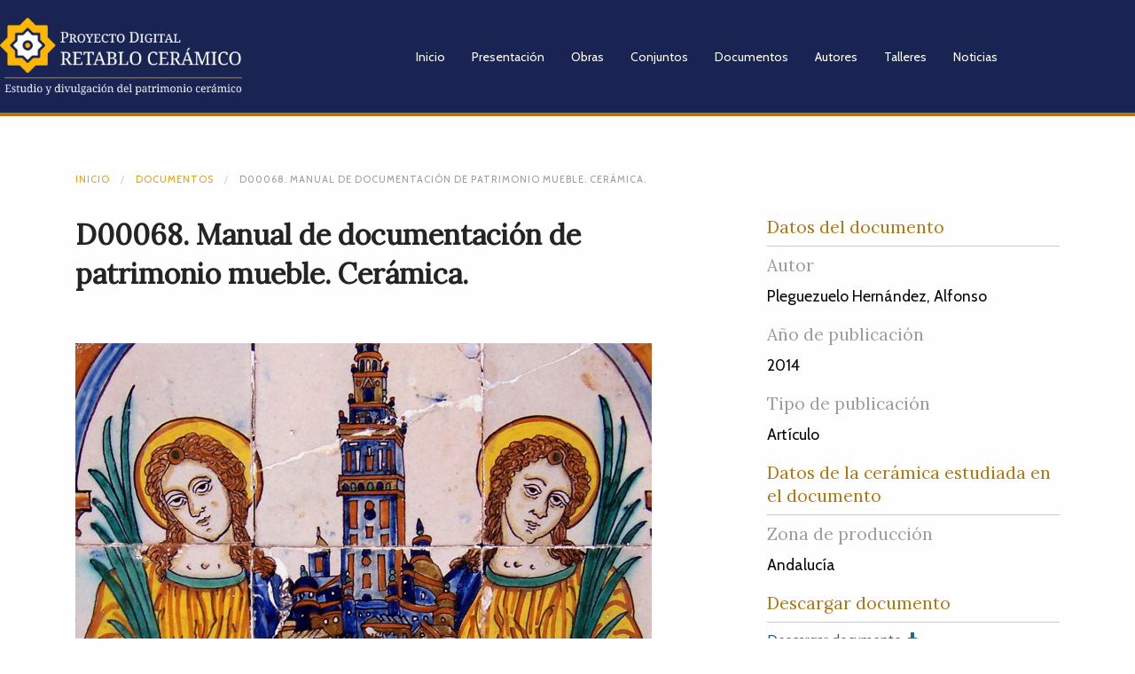

--- FILE ---
content_type: text/html; charset=UTF-8
request_url: https://retabloceramico.org/documento/d00068/
body_size: 10507
content:
<!DOCTYPE html>
<html lang="es">
<head>
	<meta charset="UTF-8">
	<meta name="viewport" content="width=device-width, initial-scale=1.0, viewport-fit=cover" />		<title>D00068. Manual de documentación de patrimonio mueble. Cerámica. &#8211; Retablo Cerámico</title>
<meta name='robots' content='max-image-preview:large' />
<link rel='dns-prefetch' href='//ajax.googleapis.com' />
<link rel='dns-prefetch' href='//cdnjs.cloudflare.com' />
<link rel='dns-prefetch' href='//fonts.googleapis.com' />
<link rel="alternate" title="oEmbed (JSON)" type="application/json+oembed" href="https://retabloceramico.org/wp-json/oembed/1.0/embed?url=https%3A%2F%2Fretabloceramico.org%2Fdocumento%2Fd00068%2F" />
<link rel="alternate" title="oEmbed (XML)" type="text/xml+oembed" href="https://retabloceramico.org/wp-json/oembed/1.0/embed?url=https%3A%2F%2Fretabloceramico.org%2Fdocumento%2Fd00068%2F&#038;format=xml" />
<style id='wp-img-auto-sizes-contain-inline-css' type='text/css'>
img:is([sizes=auto i],[sizes^="auto," i]){contain-intrinsic-size:3000px 1500px}
/*# sourceURL=wp-img-auto-sizes-contain-inline-css */
</style>
<link rel='stylesheet' id='wp-block-library-css' href='https://retabloceramico.org/wp-includes/css/dist/block-library/style.css?ver=6.9' type='text/css' media='all' />
<style id='classic-theme-styles-inline-css' type='text/css'>
/**
 * These rules are needed for backwards compatibility.
 * They should match the button element rules in the base theme.json file.
 */
.wp-block-button__link {
	color: #ffffff;
	background-color: #32373c;
	border-radius: 9999px; /* 100% causes an oval, but any explicit but really high value retains the pill shape. */

	/* This needs a low specificity so it won't override the rules from the button element if defined in theme.json. */
	box-shadow: none;
	text-decoration: none;

	/* The extra 2px are added to size solids the same as the outline versions.*/
	padding: calc(0.667em + 2px) calc(1.333em + 2px);

	font-size: 1.125em;
}

.wp-block-file__button {
	background: #32373c;
	color: #ffffff;
	text-decoration: none;
}

/*# sourceURL=/wp-includes/css/classic-themes.css */
</style>
<style id='global-styles-inline-css' type='text/css'>
:root{--wp--preset--aspect-ratio--square: 1;--wp--preset--aspect-ratio--4-3: 4/3;--wp--preset--aspect-ratio--3-4: 3/4;--wp--preset--aspect-ratio--3-2: 3/2;--wp--preset--aspect-ratio--2-3: 2/3;--wp--preset--aspect-ratio--16-9: 16/9;--wp--preset--aspect-ratio--9-16: 9/16;--wp--preset--color--black: #000000;--wp--preset--color--cyan-bluish-gray: #abb8c3;--wp--preset--color--white: #ffffff;--wp--preset--color--pale-pink: #f78da7;--wp--preset--color--vivid-red: #cf2e2e;--wp--preset--color--luminous-vivid-orange: #ff6900;--wp--preset--color--luminous-vivid-amber: #fcb900;--wp--preset--color--light-green-cyan: #7bdcb5;--wp--preset--color--vivid-green-cyan: #00d084;--wp--preset--color--pale-cyan-blue: #8ed1fc;--wp--preset--color--vivid-cyan-blue: #0693e3;--wp--preset--color--vivid-purple: #9b51e0;--wp--preset--color--primary: #1779ba;--wp--preset--color--secondary: #767676;--wp--preset--color--success: #3adb76;--wp--preset--color--warning: #ffae00;--wp--preset--color--alert: #cc4b37;--wp--preset--gradient--vivid-cyan-blue-to-vivid-purple: linear-gradient(135deg,rgb(6,147,227) 0%,rgb(155,81,224) 100%);--wp--preset--gradient--light-green-cyan-to-vivid-green-cyan: linear-gradient(135deg,rgb(122,220,180) 0%,rgb(0,208,130) 100%);--wp--preset--gradient--luminous-vivid-amber-to-luminous-vivid-orange: linear-gradient(135deg,rgb(252,185,0) 0%,rgb(255,105,0) 100%);--wp--preset--gradient--luminous-vivid-orange-to-vivid-red: linear-gradient(135deg,rgb(255,105,0) 0%,rgb(207,46,46) 100%);--wp--preset--gradient--very-light-gray-to-cyan-bluish-gray: linear-gradient(135deg,rgb(238,238,238) 0%,rgb(169,184,195) 100%);--wp--preset--gradient--cool-to-warm-spectrum: linear-gradient(135deg,rgb(74,234,220) 0%,rgb(151,120,209) 20%,rgb(207,42,186) 40%,rgb(238,44,130) 60%,rgb(251,105,98) 80%,rgb(254,248,76) 100%);--wp--preset--gradient--blush-light-purple: linear-gradient(135deg,rgb(255,206,236) 0%,rgb(152,150,240) 100%);--wp--preset--gradient--blush-bordeaux: linear-gradient(135deg,rgb(254,205,165) 0%,rgb(254,45,45) 50%,rgb(107,0,62) 100%);--wp--preset--gradient--luminous-dusk: linear-gradient(135deg,rgb(255,203,112) 0%,rgb(199,81,192) 50%,rgb(65,88,208) 100%);--wp--preset--gradient--pale-ocean: linear-gradient(135deg,rgb(255,245,203) 0%,rgb(182,227,212) 50%,rgb(51,167,181) 100%);--wp--preset--gradient--electric-grass: linear-gradient(135deg,rgb(202,248,128) 0%,rgb(113,206,126) 100%);--wp--preset--gradient--midnight: linear-gradient(135deg,rgb(2,3,129) 0%,rgb(40,116,252) 100%);--wp--preset--font-size--small: 13px;--wp--preset--font-size--medium: 20px;--wp--preset--font-size--large: 36px;--wp--preset--font-size--x-large: 42px;--wp--preset--spacing--20: 0.44rem;--wp--preset--spacing--30: 0.67rem;--wp--preset--spacing--40: 1rem;--wp--preset--spacing--50: 1.5rem;--wp--preset--spacing--60: 2.25rem;--wp--preset--spacing--70: 3.38rem;--wp--preset--spacing--80: 5.06rem;--wp--preset--shadow--natural: 6px 6px 9px rgba(0, 0, 0, 0.2);--wp--preset--shadow--deep: 12px 12px 50px rgba(0, 0, 0, 0.4);--wp--preset--shadow--sharp: 6px 6px 0px rgba(0, 0, 0, 0.2);--wp--preset--shadow--outlined: 6px 6px 0px -3px rgb(255, 255, 255), 6px 6px rgb(0, 0, 0);--wp--preset--shadow--crisp: 6px 6px 0px rgb(0, 0, 0);}:where(.is-layout-flex){gap: 0.5em;}:where(.is-layout-grid){gap: 0.5em;}body .is-layout-flex{display: flex;}.is-layout-flex{flex-wrap: wrap;align-items: center;}.is-layout-flex > :is(*, div){margin: 0;}body .is-layout-grid{display: grid;}.is-layout-grid > :is(*, div){margin: 0;}:where(.wp-block-columns.is-layout-flex){gap: 2em;}:where(.wp-block-columns.is-layout-grid){gap: 2em;}:where(.wp-block-post-template.is-layout-flex){gap: 1.25em;}:where(.wp-block-post-template.is-layout-grid){gap: 1.25em;}.has-black-color{color: var(--wp--preset--color--black) !important;}.has-cyan-bluish-gray-color{color: var(--wp--preset--color--cyan-bluish-gray) !important;}.has-white-color{color: var(--wp--preset--color--white) !important;}.has-pale-pink-color{color: var(--wp--preset--color--pale-pink) !important;}.has-vivid-red-color{color: var(--wp--preset--color--vivid-red) !important;}.has-luminous-vivid-orange-color{color: var(--wp--preset--color--luminous-vivid-orange) !important;}.has-luminous-vivid-amber-color{color: var(--wp--preset--color--luminous-vivid-amber) !important;}.has-light-green-cyan-color{color: var(--wp--preset--color--light-green-cyan) !important;}.has-vivid-green-cyan-color{color: var(--wp--preset--color--vivid-green-cyan) !important;}.has-pale-cyan-blue-color{color: var(--wp--preset--color--pale-cyan-blue) !important;}.has-vivid-cyan-blue-color{color: var(--wp--preset--color--vivid-cyan-blue) !important;}.has-vivid-purple-color{color: var(--wp--preset--color--vivid-purple) !important;}.has-black-background-color{background-color: var(--wp--preset--color--black) !important;}.has-cyan-bluish-gray-background-color{background-color: var(--wp--preset--color--cyan-bluish-gray) !important;}.has-white-background-color{background-color: var(--wp--preset--color--white) !important;}.has-pale-pink-background-color{background-color: var(--wp--preset--color--pale-pink) !important;}.has-vivid-red-background-color{background-color: var(--wp--preset--color--vivid-red) !important;}.has-luminous-vivid-orange-background-color{background-color: var(--wp--preset--color--luminous-vivid-orange) !important;}.has-luminous-vivid-amber-background-color{background-color: var(--wp--preset--color--luminous-vivid-amber) !important;}.has-light-green-cyan-background-color{background-color: var(--wp--preset--color--light-green-cyan) !important;}.has-vivid-green-cyan-background-color{background-color: var(--wp--preset--color--vivid-green-cyan) !important;}.has-pale-cyan-blue-background-color{background-color: var(--wp--preset--color--pale-cyan-blue) !important;}.has-vivid-cyan-blue-background-color{background-color: var(--wp--preset--color--vivid-cyan-blue) !important;}.has-vivid-purple-background-color{background-color: var(--wp--preset--color--vivid-purple) !important;}.has-black-border-color{border-color: var(--wp--preset--color--black) !important;}.has-cyan-bluish-gray-border-color{border-color: var(--wp--preset--color--cyan-bluish-gray) !important;}.has-white-border-color{border-color: var(--wp--preset--color--white) !important;}.has-pale-pink-border-color{border-color: var(--wp--preset--color--pale-pink) !important;}.has-vivid-red-border-color{border-color: var(--wp--preset--color--vivid-red) !important;}.has-luminous-vivid-orange-border-color{border-color: var(--wp--preset--color--luminous-vivid-orange) !important;}.has-luminous-vivid-amber-border-color{border-color: var(--wp--preset--color--luminous-vivid-amber) !important;}.has-light-green-cyan-border-color{border-color: var(--wp--preset--color--light-green-cyan) !important;}.has-vivid-green-cyan-border-color{border-color: var(--wp--preset--color--vivid-green-cyan) !important;}.has-pale-cyan-blue-border-color{border-color: var(--wp--preset--color--pale-cyan-blue) !important;}.has-vivid-cyan-blue-border-color{border-color: var(--wp--preset--color--vivid-cyan-blue) !important;}.has-vivid-purple-border-color{border-color: var(--wp--preset--color--vivid-purple) !important;}.has-vivid-cyan-blue-to-vivid-purple-gradient-background{background: var(--wp--preset--gradient--vivid-cyan-blue-to-vivid-purple) !important;}.has-light-green-cyan-to-vivid-green-cyan-gradient-background{background: var(--wp--preset--gradient--light-green-cyan-to-vivid-green-cyan) !important;}.has-luminous-vivid-amber-to-luminous-vivid-orange-gradient-background{background: var(--wp--preset--gradient--luminous-vivid-amber-to-luminous-vivid-orange) !important;}.has-luminous-vivid-orange-to-vivid-red-gradient-background{background: var(--wp--preset--gradient--luminous-vivid-orange-to-vivid-red) !important;}.has-very-light-gray-to-cyan-bluish-gray-gradient-background{background: var(--wp--preset--gradient--very-light-gray-to-cyan-bluish-gray) !important;}.has-cool-to-warm-spectrum-gradient-background{background: var(--wp--preset--gradient--cool-to-warm-spectrum) !important;}.has-blush-light-purple-gradient-background{background: var(--wp--preset--gradient--blush-light-purple) !important;}.has-blush-bordeaux-gradient-background{background: var(--wp--preset--gradient--blush-bordeaux) !important;}.has-luminous-dusk-gradient-background{background: var(--wp--preset--gradient--luminous-dusk) !important;}.has-pale-ocean-gradient-background{background: var(--wp--preset--gradient--pale-ocean) !important;}.has-electric-grass-gradient-background{background: var(--wp--preset--gradient--electric-grass) !important;}.has-midnight-gradient-background{background: var(--wp--preset--gradient--midnight) !important;}.has-small-font-size{font-size: var(--wp--preset--font-size--small) !important;}.has-medium-font-size{font-size: var(--wp--preset--font-size--medium) !important;}.has-large-font-size{font-size: var(--wp--preset--font-size--large) !important;}.has-x-large-font-size{font-size: var(--wp--preset--font-size--x-large) !important;}
:where(.wp-block-post-template.is-layout-flex){gap: 1.25em;}:where(.wp-block-post-template.is-layout-grid){gap: 1.25em;}
:where(.wp-block-term-template.is-layout-flex){gap: 1.25em;}:where(.wp-block-term-template.is-layout-grid){gap: 1.25em;}
:where(.wp-block-columns.is-layout-flex){gap: 2em;}:where(.wp-block-columns.is-layout-grid){gap: 2em;}
:root :where(.wp-block-pullquote){font-size: 1.5em;line-height: 1.6;}
/*# sourceURL=global-styles-inline-css */
</style>
<link rel='stylesheet' id='main-stylesheet-css' href='https://retabloceramico.org/wp-content/themes/retabloceramico/dist/assets/css/app.css?ver=1718619190' type='text/css' media='all' />
<link rel='stylesheet' id='google-fonts-css' href='//fonts.googleapis.com/css?family=Lora%3Awght%40400%7CCabin%3Awght%40400%3B500%3B600&#038;display=swap&#038;ver=6.9' type='text/css' media='all' />
<link rel='stylesheet' id='fontawesome-css-css' href='https://cdnjs.cloudflare.com/ajax/libs/font-awesome/5.15.2/css/all.min.css?ver=6.9' type='text/css' media='all' />
<link rel='stylesheet' id='elementor-frontend-css' href='https://retabloceramico.org/wp-content/plugins/elementor/assets/css/frontend.css?ver=3.34.2' type='text/css' media='all' />
<link rel='stylesheet' id='widget-image-css' href='https://retabloceramico.org/wp-content/plugins/elementor/assets/css/widget-image.min.css?ver=3.34.2' type='text/css' media='all' />
<link rel='stylesheet' id='widget-nav-menu-css' href='https://retabloceramico.org/wp-content/plugins/elementor-pro/assets/css/widget-nav-menu.min.css?ver=3.34.1' type='text/css' media='all' />
<link rel='stylesheet' id='widget-heading-css' href='https://retabloceramico.org/wp-content/plugins/elementor/assets/css/widget-heading.min.css?ver=3.34.2' type='text/css' media='all' />
<link rel='stylesheet' id='elementor-post-72156-css' href='https://retabloceramico.org/wp-content/uploads/elementor/css/post-72156.css?ver=1768958564' type='text/css' media='all' />
<link rel='stylesheet' id='font-awesome-5-all-css' href='https://retabloceramico.org/wp-content/plugins/elementor/assets/lib/font-awesome/css/all.css?ver=3.34.2' type='text/css' media='all' />
<link rel='stylesheet' id='font-awesome-4-shim-css' href='https://retabloceramico.org/wp-content/plugins/elementor/assets/lib/font-awesome/css/v4-shims.css?ver=3.34.2' type='text/css' media='all' />
<link rel='stylesheet' id='elementor-post-47333-css' href='https://retabloceramico.org/wp-content/uploads/elementor/css/post-47333.css?ver=1768958564' type='text/css' media='all' />
<link rel='stylesheet' id='elementor-post-47757-css' href='https://retabloceramico.org/wp-content/uploads/elementor/css/post-47757.css?ver=1768958564' type='text/css' media='all' />
<link rel='stylesheet' id='ecs-styles-css' href='https://retabloceramico.org/wp-content/plugins/ele-custom-skin/assets/css/ecs-style.css?ver=3.1.9' type='text/css' media='all' />
<link rel='stylesheet' id='elementor-gf-roboto-css' href='https://fonts.googleapis.com/css?family=Roboto:100,100italic,200,200italic,300,300italic,400,400italic,500,500italic,600,600italic,700,700italic,800,800italic,900,900italic&#038;display=auto' type='text/css' media='all' />
<link rel='stylesheet' id='elementor-gf-robotoslab-css' href='https://fonts.googleapis.com/css?family=Roboto+Slab:100,100italic,200,200italic,300,300italic,400,400italic,500,500italic,600,600italic,700,700italic,800,800italic,900,900italic&#038;display=auto' type='text/css' media='all' />
<link rel='stylesheet' id='elementor-gf-cabin-css' href='https://fonts.googleapis.com/css?family=Cabin:100,100italic,200,200italic,300,300italic,400,400italic,500,500italic,600,600italic,700,700italic,800,800italic,900,900italic&#038;display=auto' type='text/css' media='all' />
<script type="text/javascript" src="https://ajax.googleapis.com/ajax/libs/jquery/3.2.1/jquery.min.js?ver=3.2.1" id="jquery-js"></script>
<script type="text/javascript" src="https://retabloceramico.org/wp-content/plugins/elementor/assets/lib/font-awesome/js/v4-shims.js?ver=3.34.2" id="font-awesome-4-shim-js"></script>
<script type="text/javascript" id="ecs_ajax_load-js-extra">
/* <![CDATA[ */
var ecs_ajax_params = {"ajaxurl":"https://retabloceramico.org/wp-admin/admin-ajax.php","posts":"{\"page\":0,\"texto\":\"d00068\",\"post_type\":\"texto\",\"name\":\"d00068\",\"error\":\"\",\"m\":\"\",\"p\":0,\"post_parent\":\"\",\"subpost\":\"\",\"subpost_id\":\"\",\"attachment\":\"\",\"attachment_id\":0,\"pagename\":\"\",\"page_id\":0,\"second\":\"\",\"minute\":\"\",\"hour\":\"\",\"day\":0,\"monthnum\":0,\"year\":0,\"w\":0,\"category_name\":\"\",\"tag\":\"\",\"cat\":\"\",\"tag_id\":\"\",\"author\":\"\",\"author_name\":\"\",\"feed\":\"\",\"tb\":\"\",\"paged\":0,\"meta_key\":\"\",\"meta_value\":\"\",\"preview\":\"\",\"s\":\"\",\"sentence\":\"\",\"title\":\"\",\"fields\":\"all\",\"menu_order\":\"\",\"embed\":\"\",\"category__in\":[],\"category__not_in\":[],\"category__and\":[],\"post__in\":[],\"post__not_in\":[],\"post_name__in\":[],\"tag__in\":[],\"tag__not_in\":[],\"tag__and\":[],\"tag_slug__in\":[],\"tag_slug__and\":[],\"post_parent__in\":[],\"post_parent__not_in\":[],\"author__in\":[],\"author__not_in\":[],\"search_columns\":[],\"meta_query\":[],\"orderby\":\"title\",\"order\":\"DESC\",\"ignore_sticky_posts\":false,\"suppress_filters\":false,\"cache_results\":true,\"update_post_term_cache\":true,\"update_menu_item_cache\":false,\"lazy_load_term_meta\":true,\"update_post_meta_cache\":true,\"posts_per_page\":32,\"nopaging\":false,\"comments_per_page\":\"50\",\"no_found_rows\":false}"};
//# sourceURL=ecs_ajax_load-js-extra
/* ]]> */
</script>
<script type="text/javascript" src="https://retabloceramico.org/wp-content/plugins/ele-custom-skin/assets/js/ecs_ajax_pagination.js?ver=3.1.9" id="ecs_ajax_load-js"></script>
<script type="text/javascript" src="https://retabloceramico.org/wp-content/plugins/ele-custom-skin/assets/js/ecs.js?ver=3.1.9" id="ecs-script-js"></script>
<link rel="https://api.w.org/" href="https://retabloceramico.org/wp-json/" /><link rel="alternate" title="JSON" type="application/json" href="https://retabloceramico.org/wp-json/wp/v2/texto/17348" /><style type="text/css">.au8fgIK{display:none;}</style><!-- HFCM by 99 Robots - Snippet # 1: Analytics -->
<!-- Global site tag (gtag.js) - Google Analytics -->
<script async src="https://www.googletagmanager.com/gtag/js?id=G-1S5KXNPYD9"></script>
<script>
  window.dataLayer = window.dataLayer || [];
  function gtag(){dataLayer.push(arguments);}
  gtag('js', new Date());

  gtag('config', 'G-1S5KXNPYD9');
</script>
<!-- /end HFCM by 99 Robots -->
<meta name="generator" content="Elementor 3.34.2; features: e_font_icon_svg, additional_custom_breakpoints; settings: css_print_method-external, google_font-enabled, font_display-auto">
			<style>
				.e-con.e-parent:nth-of-type(n+4):not(.e-lazyloaded):not(.e-no-lazyload),
				.e-con.e-parent:nth-of-type(n+4):not(.e-lazyloaded):not(.e-no-lazyload) * {
					background-image: none !important;
				}
				@media screen and (max-height: 1024px) {
					.e-con.e-parent:nth-of-type(n+3):not(.e-lazyloaded):not(.e-no-lazyload),
					.e-con.e-parent:nth-of-type(n+3):not(.e-lazyloaded):not(.e-no-lazyload) * {
						background-image: none !important;
					}
				}
				@media screen and (max-height: 640px) {
					.e-con.e-parent:nth-of-type(n+2):not(.e-lazyloaded):not(.e-no-lazyload),
					.e-con.e-parent:nth-of-type(n+2):not(.e-lazyloaded):not(.e-no-lazyload) * {
						background-image: none !important;
					}
				}
			</style>
			<link rel="icon" href="https://retabloceramico.org/wp-content/uploads/2022/03/cropped-favicon-1-32x32.png" sizes="32x32" />
<link rel="icon" href="https://retabloceramico.org/wp-content/uploads/2022/03/cropped-favicon-1-192x192.png" sizes="192x192" />
<link rel="apple-touch-icon" href="https://retabloceramico.org/wp-content/uploads/2022/03/cropped-favicon-1-180x180.png" />
<meta name="msapplication-TileImage" content="https://retabloceramico.org/wp-content/uploads/2022/03/cropped-favicon-1-270x270.png" />
		<style type="text/css" id="wp-custom-css">
			.breadcrumbs a{
	color: #e0a019;
}

ul.breadcrumbs{
	display: flex;
	flex-wrap: nowrap;
}

ul.breadcrumbs li{
	color: #9b9b9b;
}

body.home{
	background: none;
}

a[href='#sin-documento'] { display:none; }

.logo-footer{
	max-width: 146px!important;
	width: 50%;
}

.elementor-nav-menu--main .elementor-nav-menu a,
.elementor-nav-menu--main .elementor-nav-menu a:hover{
	padding: 13px 15px;
}

div.ver-datos{
	margin-bottom: 1.5rem;
}

#custom-searchform .grid-padding-y .cell{
	padding-top: .4rem;
	padding-bottom: .4rem;
}

input#searchsubmit{
	width: 100%;
	margin-top: 1.4rem;
}

section#search-bar [type=number]{
	height: 2.4375rem;
}

.advanced-search-buttons{
	margin: 15px 0 0 0;
	text-align: right;
	padding-right: 100px;
	color: #666;
}

.advanced-search-buttons a:first-child{
	margin-left: 5px;
}
.advanced-search-buttons a:hover{
	text-decoration: underline;
}		</style>
		</head>
<body class="wp-singular texto-template-default single single-texto postid-17348 wp-custom-logo wp-theme-retabloceramico topbar elementor-default elementor-kit-72156">
		<header data-elementor-type="header" data-elementor-id="47333" class="elementor elementor-47333 elementor-location-header" data-elementor-post-type="elementor_library">
					<section class="elementor-section elementor-top-section elementor-element elementor-element-e466789 elementor-section-content-middle elementor-section-boxed elementor-section-height-default elementor-section-height-default" data-id="e466789" data-element_type="section" data-settings="{&quot;background_background&quot;:&quot;classic&quot;}">
						<div class="elementor-container elementor-column-gap-default">
					<div class="elementor-column elementor-col-50 elementor-top-column elementor-element elementor-element-c93ff98" data-id="c93ff98" data-element_type="column">
			<div class="elementor-widget-wrap elementor-element-populated">
						<div class="elementor-element elementor-element-eda6d48 elementor-widget elementor-widget-theme-site-logo elementor-widget-image" data-id="eda6d48" data-element_type="widget" data-widget_type="theme-site-logo.default">
											<a href="https://retabloceramico.org">
			<img fetchpriority="high" width="740" height="232" src="https://retabloceramico.org/wp-content/uploads/2024/05/retablox2.png" class="attachment-full size-full wp-image-47342" alt="" srcset="https://retabloceramico.org/wp-content/uploads/2024/05/retablox2.png 740w, https://retabloceramico.org/wp-content/uploads/2024/05/retablox2-300x94.png 300w, https://retabloceramico.org/wp-content/uploads/2024/05/retablox2-640x201.png 640w" sizes="(max-width: 639px) 98vw, (max-width: 1199px) 64vw, 740px" />				</a>
											</div>
					</div>
		</div>
				<div class="elementor-column elementor-col-50 elementor-top-column elementor-element elementor-element-c2699f9" data-id="c2699f9" data-element_type="column">
			<div class="elementor-widget-wrap elementor-element-populated">
						<div class="elementor-element elementor-element-f3b9cbf elementor-nav-menu__align-end elementor-nav-menu--stretch elementor-nav-menu--dropdown-tablet elementor-nav-menu__text-align-aside elementor-nav-menu--toggle elementor-nav-menu--burger elementor-widget elementor-widget-nav-menu" data-id="f3b9cbf" data-element_type="widget" data-settings="{&quot;full_width&quot;:&quot;stretch&quot;,&quot;layout&quot;:&quot;horizontal&quot;,&quot;submenu_icon&quot;:{&quot;value&quot;:&quot;&lt;svg aria-hidden=\&quot;true\&quot; class=\&quot;e-font-icon-svg e-fas-caret-down\&quot; viewBox=\&quot;0 0 320 512\&quot; xmlns=\&quot;http:\/\/www.w3.org\/2000\/svg\&quot;&gt;&lt;path d=\&quot;M31.3 192h257.3c17.8 0 26.7 21.5 14.1 34.1L174.1 354.8c-7.8 7.8-20.5 7.8-28.3 0L17.2 226.1C4.6 213.5 13.5 192 31.3 192z\&quot;&gt;&lt;\/path&gt;&lt;\/svg&gt;&quot;,&quot;library&quot;:&quot;fa-solid&quot;},&quot;toggle&quot;:&quot;burger&quot;}" data-widget_type="nav-menu.default">
								<nav aria-label="Menú" class="elementor-nav-menu--main elementor-nav-menu__container elementor-nav-menu--layout-horizontal e--pointer-text e--animation-none">
				<ul id="menu-1-f3b9cbf" class="elementor-nav-menu"><li class="menu-item menu-item-type-post_type menu-item-object-page menu-item-home menu-item-47373"><a href="https://retabloceramico.org/" class="elementor-item">Inicio</a></li>
<li class="menu-item menu-item-type-post_type menu-item-object-page menu-item-77"><a href="https://retabloceramico.org/presentacion/" class="elementor-item">Presentación</a></li>
<li class="menu-item menu-item-type-custom menu-item-object-custom menu-item-1007"><a href="/obras/" class="elementor-item">Obras</a></li>
<li class="menu-item menu-item-type-post_type menu-item-object-page menu-item-11311"><a href="https://retabloceramico.org/conjuntos/" class="elementor-item">Conjuntos</a></li>
<li class="menu-item menu-item-type-custom menu-item-object-custom menu-item-23"><a href="/documentos" class="elementor-item">Documentos</a></li>
<li class="menu-item menu-item-type-custom menu-item-object-custom menu-item-22"><a href="/autores/" class="elementor-item">Autores</a></li>
<li class="menu-item menu-item-type-custom menu-item-object-custom menu-item-10490"><a href="/talleres/" class="elementor-item">Talleres</a></li>
<li class="menu-item menu-item-type-custom menu-item-object-custom menu-item-10491"><a href="/noticias" class="elementor-item">Noticias</a></li>
</ul>			</nav>
					<div class="elementor-menu-toggle" role="button" tabindex="0" aria-label="Alternar menú" aria-expanded="false">
			<svg aria-hidden="true" role="presentation" class="elementor-menu-toggle__icon--open e-font-icon-svg e-fas-bars" viewBox="0 0 448 512" xmlns="http://www.w3.org/2000/svg"><path d="M16 132h416c8.837 0 16-7.163 16-16V76c0-8.837-7.163-16-16-16H16C7.163 60 0 67.163 0 76v40c0 8.837 7.163 16 16 16zm0 160h416c8.837 0 16-7.163 16-16v-40c0-8.837-7.163-16-16-16H16c-8.837 0-16 7.163-16 16v40c0 8.837 7.163 16 16 16zm0 160h416c8.837 0 16-7.163 16-16v-40c0-8.837-7.163-16-16-16H16c-8.837 0-16 7.163-16 16v40c0 8.837 7.163 16 16 16z"></path></svg><svg aria-hidden="true" role="presentation" class="elementor-menu-toggle__icon--close e-font-icon-svg e-eicon-close" viewBox="0 0 1000 1000" xmlns="http://www.w3.org/2000/svg"><path d="M742 167L500 408 258 167C246 154 233 150 217 150 196 150 179 158 167 167 154 179 150 196 150 212 150 229 154 242 171 254L408 500 167 742C138 771 138 800 167 829 196 858 225 858 254 829L496 587 738 829C750 842 767 846 783 846 800 846 817 842 829 829 842 817 846 804 846 783 846 767 842 750 829 737L588 500 833 258C863 229 863 200 833 171 804 137 775 137 742 167Z"></path></svg>		</div>
					<nav class="elementor-nav-menu--dropdown elementor-nav-menu__container" aria-hidden="true">
				<ul id="menu-2-f3b9cbf" class="elementor-nav-menu"><li class="menu-item menu-item-type-post_type menu-item-object-page menu-item-home menu-item-47373"><a href="https://retabloceramico.org/" class="elementor-item" tabindex="-1">Inicio</a></li>
<li class="menu-item menu-item-type-post_type menu-item-object-page menu-item-77"><a href="https://retabloceramico.org/presentacion/" class="elementor-item" tabindex="-1">Presentación</a></li>
<li class="menu-item menu-item-type-custom menu-item-object-custom menu-item-1007"><a href="/obras/" class="elementor-item" tabindex="-1">Obras</a></li>
<li class="menu-item menu-item-type-post_type menu-item-object-page menu-item-11311"><a href="https://retabloceramico.org/conjuntos/" class="elementor-item" tabindex="-1">Conjuntos</a></li>
<li class="menu-item menu-item-type-custom menu-item-object-custom menu-item-23"><a href="/documentos" class="elementor-item" tabindex="-1">Documentos</a></li>
<li class="menu-item menu-item-type-custom menu-item-object-custom menu-item-22"><a href="/autores/" class="elementor-item" tabindex="-1">Autores</a></li>
<li class="menu-item menu-item-type-custom menu-item-object-custom menu-item-10490"><a href="/talleres/" class="elementor-item" tabindex="-1">Talleres</a></li>
<li class="menu-item menu-item-type-custom menu-item-object-custom menu-item-10491"><a href="/noticias" class="elementor-item" tabindex="-1">Noticias</a></li>
</ul>			</nav>
						</div>
					</div>
		</div>
					</div>
		</section>
				</header>
		
<div class="main-container">
	<div class="main-grid">
		<main class="main-content">
							
<article id="post-17348" class="post-17348 texto type-texto status-publish has-post-thumbnail hentry zona_produccion-andalucia autor_texto-pleguezuelo-hernandez-alfonso tipo_publicacion-articulo">

	<header class="header-data">
		<div class="main-container">
			<nav class='breadcrumbs ' role='navigation'><ul class='breadcrumbs'>
	<li><a href='https://retabloceramico.org/' class='no-slash'>Inicio</a></li> 
	<li><a href='https://retabloceramico.org/documentos/' class='no-slash'>Documentos</a></li> 
	<li>D00068. Manual de documentación de patrimonio mueble. Cerámica.</li> 
</ul></nav>
<h1 class="entry-title">D00068. Manual de documentación de patrimonio mueble. Cerámica.</h1>		</div>
	</header>

	<div class="entry-content">
		<div class="main-container">
									<div class="main-grid grid-x grid-margin-x">
							<div class="cell small-12 medium-12 large-12 featured-image photoswipe">
								<figure class="imagen" itemprop="associatedMedia" itemscope itemtype="http://schema.org/ImageObject">
									<a 
										href="https://retabloceramico.org/wp-content/uploads/2020/08/2022D.jpg" 
										itemprop="contentUrl" 
										data-size="650x460"
									>
										<img 
											src="https://retabloceramico.org/wp-content/uploads/2020/08/2022D.jpg" 
											itemprop="thumbnail" 
											alt="D00068. Manual de documentación de patrimonio mueble. Cerámica." 
											title="D00068. Manual de documentación de patrimonio mueble. Cerámica." 
										/>
									</a>
								</figure>
							</div>  
						</div>
					
			
			
		</div>
	</div>

	<!-- Root element of PhotoSwipe. Must have class pswp. -->
<div class="pswp" tabindex="-1" role="dialog" aria-hidden="true">
	<!-- Background of PhotoSwipe. 
		It's a separate element as animating opacity is faster than rgba(). -->
	<div class="pswp__bg"></div>

	<!-- Slides wrapper with overflow:hidden. -->
	<div class="pswp__scroll-wrap">
		<!-- Container that holds slides. 
			PhotoSwipe keeps only 3 of them in the DOM to save memory.
			Don't modify these 3 pswp__item elements, data is added later on. -->
		<div class="pswp__container">
			<div class="pswp__item"></div>
			<div class="pswp__item"></div>
			<div class="pswp__item"></div>
		</div>

		<!-- Default (PhotoSwipeUI_Default) interface on top of sliding area. Can be changed. -->
		<div class="pswp__ui pswp__ui--hidden">
			<div class="pswp__top-bar">
				<!--  Controls are self-explanatory. Order can be changed. -->
				<div class="pswp__counter"></div>
				<button class="pswp__button pswp__button--close" title="Cerrar (Esc)"></button>
				<button class="pswp__button pswp__button--share" title="Compartir"></button>
				<button class="pswp__button pswp__button--fs" title="Cambiar pantalla completa"></button>
				<button class="pswp__button pswp__button--zoom" title="Zoom amliar/reducir"></button>

				<!-- Preloader demo https://codepen.io/dimsemenov/pen/yyBWoR -->
				<!-- element will get class pswp__preloader--active when preloader is running -->
				<div class="pswp__preloader">
					<div class="pswp__preloader__icn">
						<div class="pswp__preloader__cut">
							<div class="pswp__preloader__donut"></div>
						</div>
					</div>
				</div>
			</div>

			<div class="pswp__share-modal pswp__share-modal--hidden pswp__single-tap">
				<div class="pswp__share-tooltip"></div> 
			</div>

			<button 
				class="pswp__button pswp__button--arrow--left" 
				title="Anterior"
			>
			</button>

			<button 
				class="pswp__button pswp__button--arrow--right" 
				title="Siguiente"
			>
			</button>

			<div class="pswp__caption">
				<div class="pswp__caption__center"></div>
			</div>
		</div>
	</div>
</div>
	<footer>
		<div class="main-container">
					</div>
	</footer>
</article>
				
					</main>
		<aside class="sidebar">
	<div class="main-container">
		<div class="main-grid grid-x grid-margin-x">
			<div class="cell small-12 medium-12 large-12">
											<div class="cell meta-group">
								<h2 class="sidebar-title">
									Datos del documento								</h2>
							</div>
						<div class="cell meta-group" ><h2>Autor</h2><p>Pleguezuelo Hernández, Alfonso</p></div><div class="cell meta-group" ><h2>Año de publicación</h2><p>2014</p></div><div class="cell meta-group" ><h2>Tipo de publicación</h2><p>Artículo</p></div>							<div class="cell meta-group">
								<h2 class="sidebar-title">
									Datos de la cerámica estudiada en el documento								</h2>
							</div>
						<div class="cell meta-group" ><h2>Zona de producción</h2><p>Andalucía</p></div>							<div class="cell meta-group">
								<h2 class="sidebar-title">
									Descargar documento								</h2>
							</div>
							<div class="ver-datos">
								<a href="#sin-documento" target="_blank">
									Enlace al documento 
									<i class="fas fa-arrow-right"></i>
								</a>
								<a href="https://retabloceramico.org/wp-content/uploads/2022/06/D00068.pdf" target="_blank">
									Descargar documento 
									<i class="fas fa-download"></i>
								</a>
							</div>
						</div>
						
		</div>
	</div>
</aside>
	</div>
</div>
		<footer data-elementor-type="footer" data-elementor-id="47757" class="elementor elementor-47757 elementor-location-footer" data-elementor-post-type="elementor_library">
					<section class="elementor-section elementor-top-section elementor-element elementor-element-f7dccec elementor-section-boxed elementor-section-height-default elementor-section-height-default" data-id="f7dccec" data-element_type="section" data-settings="{&quot;background_background&quot;:&quot;classic&quot;}">
						<div class="elementor-container elementor-column-gap-no">
					<div class="elementor-column elementor-col-25 elementor-top-column elementor-element elementor-element-bebf7ca" data-id="bebf7ca" data-element_type="column">
			<div class="elementor-widget-wrap elementor-element-populated">
						<div class="elementor-element elementor-element-9d3a057 elementor-widget elementor-widget-theme-site-logo elementor-widget-image" data-id="9d3a057" data-element_type="widget" data-widget_type="theme-site-logo.default">
											<a href="https://retabloceramico.org">
			<img width="740" height="232" src="https://retabloceramico.org/wp-content/uploads/2024/05/retablox2.png" class="attachment-full size-full wp-image-47342" alt="" srcset="https://retabloceramico.org/wp-content/uploads/2024/05/retablox2.png 740w, https://retabloceramico.org/wp-content/uploads/2024/05/retablox2-300x94.png 300w, https://retabloceramico.org/wp-content/uploads/2024/05/retablox2-640x201.png 640w" sizes="(max-width: 639px) 98vw, (max-width: 1199px) 64vw, 740px" />				</a>
											</div>
					</div>
		</div>
				<div class="elementor-column elementor-col-25 elementor-top-column elementor-element elementor-element-0e1326d" data-id="0e1326d" data-element_type="column">
			<div class="elementor-widget-wrap">
							</div>
		</div>
				<div class="elementor-column elementor-col-25 elementor-top-column elementor-element elementor-element-5c038ec" data-id="5c038ec" data-element_type="column">
			<div class="elementor-widget-wrap elementor-element-populated">
						<div class="elementor-element elementor-element-17073e5 elementor-widget elementor-widget-heading" data-id="17073e5" data-element_type="widget" data-widget_type="heading.default">
					<h4 class="elementor-heading-title elementor-size-default">Contacto</h4>				</div>
				<div class="elementor-element elementor-element-4dd0001 elementor-widget elementor-widget-heading" data-id="4dd0001" data-element_type="widget" data-widget_type="heading.default">
					<p class="elementor-heading-title elementor-size-default"><a href="mailto:retabloceramico@gmail.com">retabloceramico@gmail.com</a></p>				</div>
					</div>
		</div>
				<div class="elementor-column elementor-col-25 elementor-top-column elementor-element elementor-element-3ac9b8f" data-id="3ac9b8f" data-element_type="column">
			<div class="elementor-widget-wrap elementor-element-populated">
						<div class="elementor-element elementor-element-086e1d6 elementor-nav-menu--dropdown-none elementor-widget elementor-widget-nav-menu" data-id="086e1d6" data-element_type="widget" data-settings="{&quot;layout&quot;:&quot;vertical&quot;,&quot;submenu_icon&quot;:{&quot;value&quot;:&quot;&lt;svg aria-hidden=\&quot;true\&quot; class=\&quot;e-font-icon-svg e-fas-caret-down\&quot; viewBox=\&quot;0 0 320 512\&quot; xmlns=\&quot;http:\/\/www.w3.org\/2000\/svg\&quot;&gt;&lt;path d=\&quot;M31.3 192h257.3c17.8 0 26.7 21.5 14.1 34.1L174.1 354.8c-7.8 7.8-20.5 7.8-28.3 0L17.2 226.1C4.6 213.5 13.5 192 31.3 192z\&quot;&gt;&lt;\/path&gt;&lt;\/svg&gt;&quot;,&quot;library&quot;:&quot;fa-solid&quot;}}" data-widget_type="nav-menu.default">
								<nav aria-label="Menú" class="elementor-nav-menu--main elementor-nav-menu__container elementor-nav-menu--layout-vertical e--pointer-none">
				<ul id="menu-1-086e1d6" class="elementor-nav-menu sm-vertical"><li class="menu-item menu-item-type-post_type menu-item-object-page menu-item-home menu-item-47372"><a href="https://retabloceramico.org/" class="elementor-item">Inicio</a></li>
<li class="menu-item menu-item-type-post_type menu-item-object-page menu-item-15092"><a href="https://retabloceramico.org/presentacion/" class="elementor-item">Presentación</a></li>
<li class="menu-item menu-item-type-custom menu-item-object-custom menu-item-15093"><a href="/obras" class="elementor-item">Obras</a></li>
<li class="menu-item menu-item-type-custom menu-item-object-custom menu-item-15094"><a href="/conjuntos" class="elementor-item">Conjuntos</a></li>
<li class="menu-item menu-item-type-custom menu-item-object-custom menu-item-15095"><a href="/documentos" class="elementor-item">Documentos</a></li>
<li class="menu-item menu-item-type-custom menu-item-object-custom menu-item-15096"><a href="/talleres" class="elementor-item">Talleres</a></li>
<li class="menu-item menu-item-type-custom menu-item-object-custom menu-item-15097"><a href="/noticias" class="elementor-item">Noticias</a></li>
<li class="menu-item menu-item-type-custom menu-item-object-custom menu-item-15098"><a href="/?s=" class="elementor-item">Buscar</a></li>
</ul>			</nav>
						<nav class="elementor-nav-menu--dropdown elementor-nav-menu__container" aria-hidden="true">
				<ul id="menu-2-086e1d6" class="elementor-nav-menu sm-vertical"><li class="menu-item menu-item-type-post_type menu-item-object-page menu-item-home menu-item-47372"><a href="https://retabloceramico.org/" class="elementor-item" tabindex="-1">Inicio</a></li>
<li class="menu-item menu-item-type-post_type menu-item-object-page menu-item-15092"><a href="https://retabloceramico.org/presentacion/" class="elementor-item" tabindex="-1">Presentación</a></li>
<li class="menu-item menu-item-type-custom menu-item-object-custom menu-item-15093"><a href="/obras" class="elementor-item" tabindex="-1">Obras</a></li>
<li class="menu-item menu-item-type-custom menu-item-object-custom menu-item-15094"><a href="/conjuntos" class="elementor-item" tabindex="-1">Conjuntos</a></li>
<li class="menu-item menu-item-type-custom menu-item-object-custom menu-item-15095"><a href="/documentos" class="elementor-item" tabindex="-1">Documentos</a></li>
<li class="menu-item menu-item-type-custom menu-item-object-custom menu-item-15096"><a href="/talleres" class="elementor-item" tabindex="-1">Talleres</a></li>
<li class="menu-item menu-item-type-custom menu-item-object-custom menu-item-15097"><a href="/noticias" class="elementor-item" tabindex="-1">Noticias</a></li>
<li class="menu-item menu-item-type-custom menu-item-object-custom menu-item-15098"><a href="/?s=" class="elementor-item" tabindex="-1">Buscar</a></li>
</ul>			</nav>
						</div>
					</div>
		</div>
					</div>
		</section>
				<section class="elementor-section elementor-top-section elementor-element elementor-element-3836e28 elementor-section-height-min-height elementor-section-boxed elementor-section-height-default elementor-section-items-middle" data-id="3836e28" data-element_type="section" data-settings="{&quot;background_background&quot;:&quot;classic&quot;}">
						<div class="elementor-container elementor-column-gap-default">
					<div class="elementor-column elementor-col-100 elementor-top-column elementor-element elementor-element-84e25fa" data-id="84e25fa" data-element_type="column">
			<div class="elementor-widget-wrap elementor-element-populated">
						<div class="elementor-element elementor-element-c101b29 elementor-widget elementor-widget-heading" data-id="c101b29" data-element_type="widget" data-widget_type="heading.default">
					<span class="elementor-heading-title elementor-size-default"><a href="https://si2soluciones.es/" target="_blank">Web por Si2 Soluciones</a></span>				</div>
					</div>
		</div>
					</div>
		</section>
				</footer>
		
<script type="speculationrules">
{"prefetch":[{"source":"document","where":{"and":[{"href_matches":"/*"},{"not":{"href_matches":["/wp-*.php","/wp-admin/*","/wp-content/uploads/*","/wp-content/*","/wp-content/plugins/*","/wp-content/themes/retabloceramico/*","/*\\?(.+)"]}},{"not":{"selector_matches":"a[rel~=\"nofollow\"]"}},{"not":{"selector_matches":".no-prefetch, .no-prefetch a"}}]},"eagerness":"conservative"}]}
</script>
			<script>
				const lazyloadRunObserver = () => {
					const lazyloadBackgrounds = document.querySelectorAll( `.e-con.e-parent:not(.e-lazyloaded)` );
					const lazyloadBackgroundObserver = new IntersectionObserver( ( entries ) => {
						entries.forEach( ( entry ) => {
							if ( entry.isIntersecting ) {
								let lazyloadBackground = entry.target;
								if( lazyloadBackground ) {
									lazyloadBackground.classList.add( 'e-lazyloaded' );
								}
								lazyloadBackgroundObserver.unobserve( entry.target );
							}
						});
					}, { rootMargin: '200px 0px 200px 0px' } );
					lazyloadBackgrounds.forEach( ( lazyloadBackground ) => {
						lazyloadBackgroundObserver.observe( lazyloadBackground );
					} );
				};
				const events = [
					'DOMContentLoaded',
					'elementor/lazyload/observe',
				];
				events.forEach( ( event ) => {
					document.addEventListener( event, lazyloadRunObserver );
				} );
			</script>
			<style id='core-block-supports-inline-css' type='text/css'>
/**
 * Core styles: block-supports
 */

/*# sourceURL=core-block-supports-inline-css */
</style>
<script type="text/javascript" src="https://retabloceramico.org/wp-content/themes/retabloceramico/dist/assets/js/app.js?ver=1663656918" id="foundation-js"></script>
<script type="text/javascript" src="https://cdnjs.cloudflare.com/ajax/libs/font-awesome/5.15.2/js/all.min.js?ver=5.15.2" id="fontawesome-js-js"></script>
<script type="text/javascript" src="https://retabloceramico.org/wp-content/plugins/elementor/assets/js/webpack.runtime.js?ver=3.34.2" id="elementor-webpack-runtime-js"></script>
<script type="text/javascript" src="https://retabloceramico.org/wp-content/plugins/elementor/assets/js/frontend-modules.js?ver=3.34.2" id="elementor-frontend-modules-js"></script>
<script type="text/javascript" src="https://retabloceramico.org/wp-includes/js/jquery/ui/core.js?ver=1.13.3" id="jquery-ui-core-js"></script>
<script type="text/javascript" id="elementor-frontend-js-before">
/* <![CDATA[ */
var elementorFrontendConfig = {"environmentMode":{"edit":false,"wpPreview":false,"isScriptDebug":true},"i18n":{"shareOnFacebook":"Compartir en Facebook","shareOnTwitter":"Compartir en Twitter","pinIt":"Pinear","download":"Descargar","downloadImage":"Descargar imagen","fullscreen":"Pantalla completa","zoom":"Zoom","share":"Compartir","playVideo":"Reproducir v\u00eddeo","previous":"Anterior","next":"Siguiente","close":"Cerrar","a11yCarouselPrevSlideMessage":"Diapositiva anterior","a11yCarouselNextSlideMessage":"Diapositiva siguiente","a11yCarouselFirstSlideMessage":"Esta es la primera diapositiva","a11yCarouselLastSlideMessage":"Esta es la \u00faltima diapositiva","a11yCarouselPaginationBulletMessage":"Ir a la diapositiva"},"is_rtl":false,"breakpoints":{"xs":0,"sm":480,"md":768,"lg":1025,"xl":1440,"xxl":1600},"responsive":{"breakpoints":{"mobile":{"label":"M\u00f3vil vertical","value":767,"default_value":767,"direction":"max","is_enabled":true},"mobile_extra":{"label":"M\u00f3vil horizontal","value":880,"default_value":880,"direction":"max","is_enabled":false},"tablet":{"label":"Tableta vertical","value":1024,"default_value":1024,"direction":"max","is_enabled":true},"tablet_extra":{"label":"Tableta horizontal","value":1200,"default_value":1200,"direction":"max","is_enabled":false},"laptop":{"label":"Port\u00e1til","value":1366,"default_value":1366,"direction":"max","is_enabled":false},"widescreen":{"label":"Pantalla grande","value":2400,"default_value":2400,"direction":"min","is_enabled":false}},"hasCustomBreakpoints":false},"version":"3.34.2","is_static":false,"experimentalFeatures":{"e_font_icon_svg":true,"additional_custom_breakpoints":true,"container":true,"e_optimized_markup":true,"e_pro_free_trial_popup":true,"nested-elements":true,"home_screen":true,"global_classes_should_enforce_capabilities":true,"e_variables":true,"cloud-library":true,"e_opt_in_v4_page":true,"e_interactions":true,"e_editor_one":true,"import-export-customization":true,"mega-menu":true,"e_pro_variables":true},"urls":{"assets":"https:\/\/retabloceramico.org\/wp-content\/plugins\/elementor\/assets\/","ajaxurl":"https:\/\/retabloceramico.org\/wp-admin\/admin-ajax.php","uploadUrl":"https:\/\/retabloceramico.org\/wp-content\/uploads"},"nonces":{"floatingButtonsClickTracking":"f9d3f1309d"},"swiperClass":"swiper","settings":{"page":[],"editorPreferences":[]},"kit":{"active_breakpoints":["viewport_mobile","viewport_tablet"],"global_image_lightbox":"yes","lightbox_enable_counter":"yes","lightbox_enable_fullscreen":"yes","lightbox_enable_zoom":"yes","lightbox_enable_share":"yes","lightbox_title_src":"title","lightbox_description_src":"description"},"post":{"id":17348,"title":"D00068.%20Manual%20de%20documentaci%C3%B3n%20de%20patrimonio%20mueble.%20Cer%C3%A1mica.%20%E2%80%93%20Retablo%20Cer%C3%A1mico","excerpt":"","featuredImage":"https:\/\/retabloceramico.org\/wp-content\/uploads\/2020\/08\/2022D.jpg"}};
//# sourceURL=elementor-frontend-js-before
/* ]]> */
</script>
<script type="text/javascript" src="https://retabloceramico.org/wp-content/plugins/elementor/assets/js/frontend.js?ver=3.34.2" id="elementor-frontend-js"></script>
<script type="text/javascript" src="https://retabloceramico.org/wp-content/plugins/elementor-pro/assets/lib/smartmenus/jquery.smartmenus.js?ver=1.2.1" id="smartmenus-js"></script>
<script type="text/javascript" src="https://retabloceramico.org/wp-content/plugins/elementor-pro/assets/js/webpack-pro.runtime.js?ver=3.34.1" id="elementor-pro-webpack-runtime-js"></script>
<script type="text/javascript" src="https://retabloceramico.org/wp-includes/js/dist/hooks.js?ver=220ff17f5667d013d468" id="wp-hooks-js"></script>
<script type="text/javascript" src="https://retabloceramico.org/wp-includes/js/dist/i18n.js?ver=6b3ae5bd3b8d9598492d" id="wp-i18n-js"></script>
<script type="text/javascript" id="wp-i18n-js-after">
/* <![CDATA[ */
wp.i18n.setLocaleData( { 'text direction\u0004ltr': [ 'ltr' ] } );
//# sourceURL=wp-i18n-js-after
/* ]]> */
</script>
<script type="text/javascript" id="elementor-pro-frontend-js-before">
/* <![CDATA[ */
var ElementorProFrontendConfig = {"ajaxurl":"https:\/\/retabloceramico.org\/wp-admin\/admin-ajax.php","nonce":"37abf39b7b","urls":{"assets":"https:\/\/retabloceramico.org\/wp-content\/plugins\/elementor-pro\/assets\/","rest":"https:\/\/retabloceramico.org\/wp-json\/"},"settings":{"lazy_load_background_images":true},"popup":{"hasPopUps":false},"shareButtonsNetworks":{"facebook":{"title":"Facebook","has_counter":true},"twitter":{"title":"Twitter"},"linkedin":{"title":"LinkedIn","has_counter":true},"pinterest":{"title":"Pinterest","has_counter":true},"reddit":{"title":"Reddit","has_counter":true},"vk":{"title":"VK","has_counter":true},"odnoklassniki":{"title":"OK","has_counter":true},"tumblr":{"title":"Tumblr"},"digg":{"title":"Digg"},"skype":{"title":"Skype"},"stumbleupon":{"title":"StumbleUpon","has_counter":true},"mix":{"title":"Mix"},"telegram":{"title":"Telegram"},"pocket":{"title":"Pocket","has_counter":true},"xing":{"title":"XING","has_counter":true},"whatsapp":{"title":"WhatsApp"},"email":{"title":"Email"},"print":{"title":"Print"},"x-twitter":{"title":"X"},"threads":{"title":"Threads"}},"facebook_sdk":{"lang":"es_ES","app_id":""},"lottie":{"defaultAnimationUrl":"https:\/\/retabloceramico.org\/wp-content\/plugins\/elementor-pro\/modules\/lottie\/assets\/animations\/default.json"}};
//# sourceURL=elementor-pro-frontend-js-before
/* ]]> */
</script>
<script type="text/javascript" src="https://retabloceramico.org/wp-content/plugins/elementor-pro/assets/js/frontend.js?ver=3.34.1" id="elementor-pro-frontend-js"></script>
<script type="text/javascript" src="https://retabloceramico.org/wp-content/plugins/elementor-pro/assets/js/elements-handlers.js?ver=3.34.1" id="pro-elements-handlers-js"></script>

</body>
</html>
